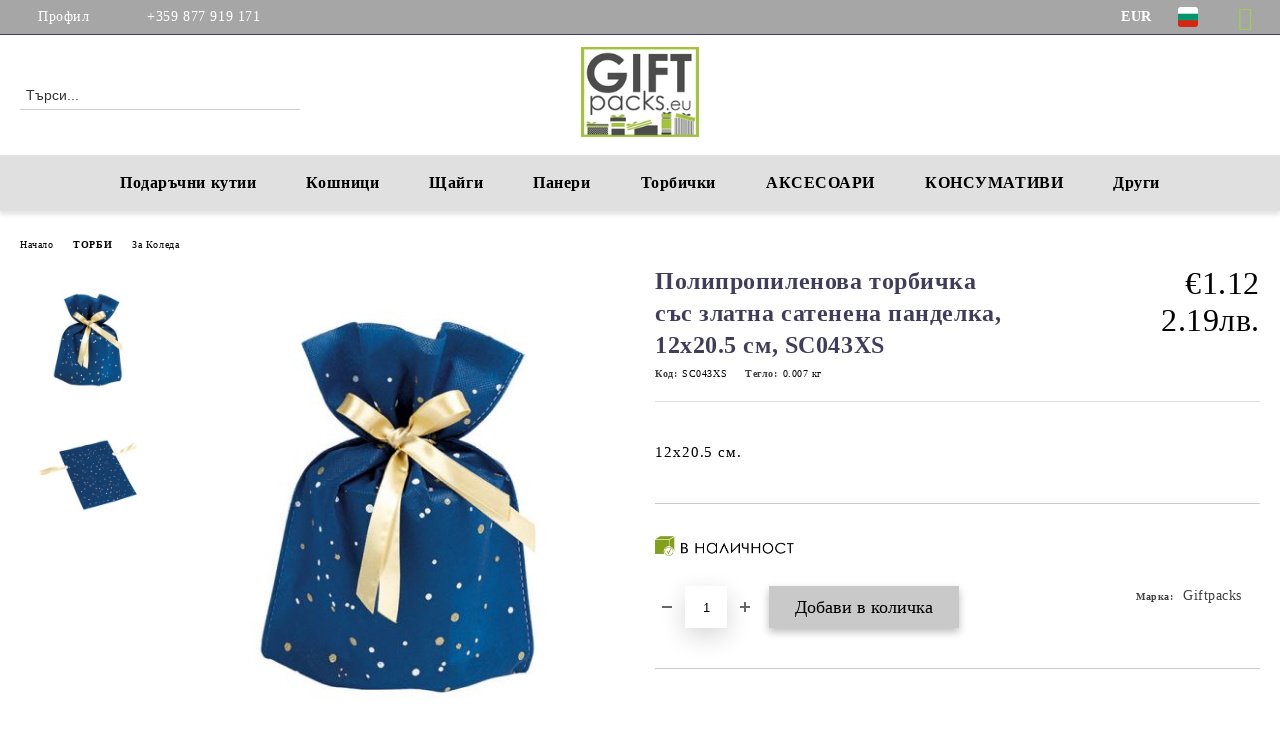

--- FILE ---
content_type: text/html; charset=utf-8
request_url: https://giftpacks.eu/product/3810/polipropilenova-torbichka-sas-zlatna-satenena-pandelka-12x20-5-sm-sc043xs.html
body_size: 18963
content:
<!DOCTYPE html>
<html lang="bg">
<head>
	<meta http-equiv="Content-Type" content="text/html; charset=utf-8" />
<meta http-equiv="Content-Script-Type" content="text/javascript" />
<meta http-equiv="Content-Style-Type" content="text/css" />
<meta name="description" content="Луксозни кутии за подаръци от магазин ♥ giftpacks ♥ Най-голямото разнообразие от панери, кутии, щайги ✴ Богат асортимент ✔ Доставка до 24 часа" />
<meta name="keywords" content="Панери, Кутии, Щайги, Кутии за подаръци, Картонени кутии, Дървени кутии, Коледни кутии, Подаръчни опаковки, Метални кошници, Подаръчни кошници" />
<meta name="twitter:card" content="summary" /><meta name="twitter:site" content="@server.seliton.com" /><meta name="twitter:title" content="Полипропиленова торбичка със златна сатенена панделка, 12x20.5 см, SC043XS - Панери | Кутии | Щайги | Кутии за подаръци | Картонени кутии | Дървени кутии | Коледни кутии - giftpacks.eu" /><meta name="twitter:description" content="Луксозни кутии за подаръци от магазин ♥ giftpacks ♥ Най-голямото разнообразие от панери, кутии, щайги ✴ Богат асортимент ✔ Доставка до 24 часа" /><meta name="twitter:image" content="http://giftpacks.eu/userfiles/productimages/product_3788.jpg" />
<link rel="icon" type="image/x-icon" href="/favicon.ico" />
<title>Полипропиленова торбичка със златна сатенена панделка, 12x20.5 см, SC043XS - Панери | Кутии | Щайги | Кутии за подаръци | Картонени кутии | Дървени кутии | Коледни кутии - giftpacks.eu</title>
<link rel="canonical" href="https://giftpacks.eu/product/3810/polipropilenova-torbichka-sas-zlatna-satenena-pandelka-12x20-5-sm-sc043xs.html" />

<link rel="stylesheet" type="text/css" href="/userfiles/css/css_116_124929.css" />
<script type="text/javascript" src="/userfiles/css/js_116_6466.js"></script>
<meta name="viewport" content="width=device-width, initial-scale=1" />
<link rel="alternate" type="application/rss+xml" title="Новини" href="/module.php?ModuleName=com.summercart.rss&amp;UILanguage=bg&amp;FeedType=News" />
<script type="text/javascript">
$(function(){
	$('.innerbox').colorbox({minWidth: 500, minHeight: 300, maxWidth: '90%', maxHeight: '96%'});
		var maxProducts = 7;
	var httpsDomain = 'https://giftpacks.eu/';
	var searchUrl = '/search.html';
	var seeMoreText = 'вижте още';
	
	SC.Util.initQuickSearch(httpsDomain, maxProducts, searchUrl, seeMoreText);
	});

SC.storeRoot = 'https://giftpacks.eu/';
SC.storeRootPath = '/';
SC.ML.PROVIDE_VALID_EMAIL = 'Трябва да предоставите валиден имейл адрес:';
SC.JSVersion = '';
</script>
<script type="text/javascript">
SC.Upsell = new function () {
	
	// Default settings
	let settings = {
		usePopup: true,
		languageCode: "bg",
		urlCart: "https://giftpacks.eu/cart.html"
	};

	this.setOptions = function (options)
	{
		settings = $.extend({}, settings, options);
	};
	
	this.init = function ()
	{
		console.log(settings);
		$('form[action] .js-button-add-to-cart').unbind('click').click(function (e) {
			if ($(this).parents('form:first').find('input[type="file"]').length > 0) {
				return;
			}
			
			const form = $(this).parents('form').get(0);
			if (!SC.Util.checkAddToCartOptions(form)) {
				e.preventDefault();
				return;
			}
			
			const elem = $(this).parents('form:first');
			elem.find('input[name="action"]:first').val('dmAddToCartAjaxAction');
			let postUrl = elem.attr('action');
			const postData = elem.serialize();
			elem.find('input[name="action"]:first').val('dmAddToCart');
			const productId = elem.find('input[name="ProductID"]:first').val();
			
			if (location.protocol !== 'https:') {
				// Fixes Chrome not sending session cookie on cross-scheme request
				postUrl = postUrl.replace('https://', 'http://');
			}
			
			$.ajax({
				type: 'POST',
				/* url: SC.storeRoot + settings.languageCode + '/cart.html', */
				url: SC.storeRoot + 'cart.html' + '?UILanguage=' + settings.languageCode,
				data: postData,
				dataType: 'json',
				xhrFields: {withCredentials: true},
				success: function (data) {
					const promisesArray = [];
					$(document).trigger('cart:add-to-cart', [promisesArray, postData, data]); /* Add to cart in product page */
					
					const sendProductParams = {
						id: $(form).find('input[name="ProductID"]').val(),
						quantity: $(form).find('input[name="Quantity"]').val(),
						productVariantId: $(form).find('input[name="ProductVariantID"]').val()
					};
					$(document).trigger('cart:add-to-cart-category', [promisesArray, sendProductParams, data]); /* Add to cart when in category listing */
					
					$.when.apply($, promisesArray).always(function() {
						SC.Upsell.handleResponse(data);
						
						if ($('#cart-page').length > 0) {
							SC.Cart.refreshCart();
							return;
						}
						
						if (SC.Upsell.hasError) {
							return;
						}
						
						$.get(SC.storeRoot + 'ajax/ajax_upsell_products.php?ProductID=' + sendProductParams.id + '&ProductVariantID=' + sendProductParams.productVariantId + '&UILanguage=' + settings.languageCode,
							function (data) {
								if (!data) {
									if (settings.usePopup) {
										location.href = settings.urlCart;
									}
									
									return;
								}
									
								if (settings.usePopup) {
									$.colorbox({
										width: '952px',
										maxWidth: '92%',
										className: 'cboxNoTitle c-popup-upsell',
										html: data,
									});
								} else {
									$('.js-mini-cart__upsell-popup').html(data);
								}
							},
							'html');
					});
				}
			});
			
			return false;
		});
	};
	
	this.handleResponse = function (data)
	{
		this.hasError = false;
		if (data['headerCart']) {
			$('.c-header__cart.js-header-cart').replaceWith(data['headerCart']);
			setTimeout(function(){$('.js-header-cart').trigger('click')}, 10);
		}
		if (data['headerCartMobile']) {
			$('.js-mobile-menu-item-cart').replaceWith(data['headerCartMobile']);
			setTimeout(function(){$('.js-mobile-menu-item-cart').trigger('click')}, 10);
		}
		if ((typeof(data['error']) != 'undefined') && data['error']) {
			alert(data['error']);
			this.hasError = true;
		}
		SC.Upsell.init();
	};
};

$(function () {
	if (SC.UpsellNotUsed) {
		return;
	}
	
	if (SC.UpsellDefaults !== undefined) {
		SC.Upsell.setOptions(SC.UpsellDefaults);
	}
	SC.Upsell.init();
});
</script><!-- Facebook Pixel Code -->
<script>
  !function(f,b,e,v,n,t,s)
  {if(f.fbq)return;n=f.fbq=function(){n.callMethod?
  n.callMethod.apply(n,arguments):n.queue.push(arguments)};
  if(!f._fbq)f._fbq=n;n.push=n;n.loaded=!0;n.version='2.0';
  n.queue=[];t=b.createElement(e);t.async=!0;
  t.src=v;s=b.getElementsByTagName(e)[0];
  s.parentNode.insertBefore(t,s)}(window, document,'script',
  'https://connect.facebook.net/en_US/fbevents.js');
  fbq('init', '1761688230849590');
  fbq('track', 'PageView');
</script>
<noscript>
  <img height="1" width="1" style="display:none" 
       src="https://www.facebook.com/tr?id=1761688230849590&ev=PageView&noscript=1"/>
</noscript>
<!-- End Facebook Pixel Code -->



		<script type="application/ld+json">
			{
				"@context": "https://schema.org",
				"@type": "BreadcrumbList",
				"itemListElement":
				[
					{
						"@type": "ListItem",
						"position": 1,
						"item":
						{
							"@id": "https://giftpacks.eu/",
							"name": "Начало"
						}
					},
					{
						"@type": "ListItem",
						"position": 2,
						"item":
						{
							"@id": "https://giftpacks.eu/category/246/torbi.html",
							"name": "ТОРБИ"
						}
					},
					{
						"@type": "ListItem",
						"position": 3,
						"item":
						{
							"@id": "https://giftpacks.eu/category/255/za-koleda.html",
							"name": "За Коледа"
						}
					},
					{
						"@type": "ListItem",
						"position": 4,
						"item":
						{
							"@id": "https://giftpacks.eu/product/3810/polipropilenova-torbichka-sas-zlatna-satenena-pandelka-12x20-5-sm-sc043xs.html",
							"name": "Полипропиленова торбичка със златна сатенена панделка, 12x20.5 см, SC043XS"
						}
					}
				]
			}
		</script>





<script type="text/javascript">
!function() {
	var scEOFacebook = new SCEvents('FB_E_T');
	scEOFacebook.sendCategoryIsEnabled = false;
	scEOFacebook.sendCategoryParams = [];
	
	scEOFacebook.sendBrandIsEnabled = false;
	scEOFacebook.sendBrandParams = [];
	
	scEOFacebook.sendProductIsEnabled = true;
	scEOFacebook.sendProductParams = {"id":3810,"parentId":0,"name":"Полипропиленова торбичка със златна сатенена панделка, 12x20.5 см, SC043XS","url":"https:\/\/giftpacks.eu\/product\/3810\/polipropilenova-torbichka-sas-zlatna-satenena-pandelka-12x20-5-sm-sc043xs.html","img":"https:\/\/giftpacks.eu\/userfiles\/productimages\/product_3788.jpg","currency":"EUR","price":"1.12","promo":"0","brand":{"id":128,"name":"Giftpacks"},"category":[{"id":255,"name":"За Коледа","parent":246,"breadcrumb":[{"id":246,"name":"ТОРБИ","parent":false},{"id":255,"name":"За Коледа","parent":246}]},{"id":253,"name":"От плат","parent":246,"breadcrumb":[{"id":246,"name":"ТОРБИ","parent":false},{"id":253,"name":"От плат","parent":246}]}],"inventory":{"variations":false,"stock":true}};
	scEOFacebook.sendProductsListingParams = {"3810":{"isEnabled":false,"params":{"id":3810,"name":"Полипропиленова торбичка със златна сатенена панделка, 12x20.5 см, SC043XS","url":"https:\/\/giftpacks.eu\/product\/3810\/polipropilenova-torbichka-sas-zlatna-satenena-pandelka-12x20-5-sm-sc043xs.html","img":"https:\/\/giftpacks.eu\/userfiles\/productimages\/product_3788.jpg","currency":"EUR","price":"1.12","promo":"0","brand":{"id":128,"name":"Giftpacks"},"category":[{"id":255,"name":"За Коледа","parent":246,"breadcrumb":[{"id":246,"name":"ТОРБИ","parent":false},{"id":255,"name":"За Коледа","parent":246}]},{"id":253,"name":"От плат","parent":246,"breadcrumb":[{"id":246,"name":"ТОРБИ","parent":false},{"id":253,"name":"От плат","parent":246}]}],"inventory":{"variations":false,"stock":true}}}};
	
	scEOFacebook.pageCode = "com.summercart.dynamic_page.product";
	
	scEOFacebook.visitHelpPageIsEnabled = false;
	
	scEOFacebook.cartProductIds = [];
	scEOFacebook.cartCustomerCurrency = 'EUR';
	scEOFacebook.cartSubTotal = '0.00';
	
	scEOFacebook.orderInfo = false;
	
	scEOFacebook.trackProductsOnCategoryPages = 1;
	
	scEOFacebook.eventCode = '0';
	scEOFacebook.eventId = '1768920878.6783-0';
	
	!function(f,b,e,v,n,t,s){if(f.fbq)return;n=f.fbq=function(){n.callMethod?
	n.callMethod.apply(n,arguments):n.queue.push(arguments)};if(!f._fbq)f._fbq=n;
	n.push=n;n.loaded=!0;n.version='2.0';n.queue=[];t=b.createElement(e);t.async=!0;
	t.src=v;s=b.getElementsByTagName(e)[0];s.parentNode.insertBefore(t,s)}(window,
	document,'script','//connect.facebook.net/en_US/fbevents.js');
	fbq('init', '1761688230849590', {});
	fbq('track', 'PageView', {}, {eventID: scEOFacebook.eventId});
	
	scEOFacebook.init();
	
	window.fq = fbq; /* work-around for spurious errors in Facebook Pixel Helper */
	$(document).on(scEOFacebook.getEventStr('tracking:view-product'), function(event, product) {
		const productId = product.parentId ? product.parentId : product.id;
		fq('track', 'ViewContent', {value: (parseFloat(product.promo) !== 0 ? product.promo : product.price), currency: product.currency, content_name: product.name, content_type: 'product', content_ids: productId}, {eventID: scEOFacebook.eventId});
	});
	$(document).on(scEOFacebook.getEventStr('tracking:view-category'), function(event, category, pageWrapper) {
		var breadcrumb = [];
		var productIds = [];
		for (i in category.breadcrumb) {
			breadcrumb.push(category.breadcrumb[i].name);
		}
		if (typeof pageWrapper == 'undefined')
			pageWrapper = 'body';
		
		$(pageWrapper).find('.js-has-data-productId').each(function() {
			productIds.push($(this).attr('data-productId'));
		});
		if (scEOFacebook.trackProductsOnCategoryPages) {
			fq('track', 'ViewContent', {content_name: category.name, content_category: breadcrumb.join(' > '), content_type: 'product', content_ids: productIds}, {eventID: scEOFacebook.eventId});
		}
	});
	$(document).on(scEOFacebook.getEventStr('tracking:infinite-scroll-loaded'), function(event, category, pageWrapper) {
		$(document).trigger(scEOFacebook.getEventStr('tracking:view-category'), [category, pageWrapper]);
	});
	$(document).on(scEOFacebook.getEventStr('tracking:view-brand'), function(event, brand) {
		fq('track', 'ViewContent', {content_name: brand.name}, {eventID: scEOFacebook.eventId});
	});
	$(document).on(scEOFacebook.getEventStr('tracking:register'), function(event, data) {
		fq('track', 'CompleteRegistration', {content_name: data.email});
	});
	$(document).on(scEOFacebook.getEventStr('tracking:search'), function(event, searchPhrase) {
		fq('track', 'Search', {search_string: searchPhrase});
	});
	$(document).on(scEOFacebook.getEventStr('tracking:add-to-wishlist'), function(event, product) {
		fq('track', 'AddToWishlist', {value: (parseFloat(product.promo) !== 0 ? product.promo : product.price), currency: product.currency, content_name: product.name, content_type: 'product', content_ids: product.id, content_category: getFacebookETCategoryBranch(product)});
	});
	$(document).on(scEOFacebook.getEventStr('tracking:add-to-cart'), function(event, promisesArray, product, productVariantId, quantity) {
		
		var eventSent = $.Deferred();
		promisesArray.push(eventSent.promise());
		
		/*
			Facebook does not support callback for when data is actually sent.
			fbevents.js uses 'new Image()' for payloads up to 2048 bytes, 'new XMLHttpRequest' for bigger. AddToCart is just one product and never goes over the limit
		*/
		var OriginalImage = window.Image;
		window.Image = function (width, height) {
			var img = new OriginalImage(width, height);
			img.onload = function () {
				eventSent.resolve(); // Inform that the facebook has received the data
			};
			return img;
		};
		
		const productId = product.parentId ? product.parentId : product.id;
		fq('track', 'AddToCart', {value: (parseFloat(product.promo) !== 0 ? product.promo : product.price), currency: product.currency, content_name: product.name, content_type: 'product', content_ids: productId, content_category: getFacebookETCategoryBranch(product)}, {eventID: scEOFacebook.eventId});
		
		window.Image = OriginalImage;
		
		setTimeout(function() {
			eventSent.resolve(); // 1 sec max wait time in case facebook hangs
		}, 1000);
	});
	
	function getFacebookETCategoryBranch(product)
	{
		if ((typeof(product.category) == 'undefined') || (product.category.length == 0)) {
			return '';
		}
		
		var category = product.category[0];
		var breadcrumb = [];
		for (i in category.breadcrumb) {
			breadcrumb.push(category.breadcrumb[i].name);
		}
		breadcrumb.push(category.name);
		return breadcrumb.join(' > ');
	}
}();
</script>
<!-- Global site tag (gtag.js) - Google Analytics -->
<script>
	window.gtag_loaded = true;
	window.dataLayer = window.dataLayer || [];
	function gtag(){dataLayer.push(arguments);}
	
			gtag('consent', 'default', {
			'ad_storage': 'granted',
			'ad_user_data': 'granted',
			'ad_personalization': 'granted',
			'analytics_storage': 'granted',
			'functionality_storage': 'granted',
			'personalization_storage': 'granted',
			'security_storage': 'granted'
		});
	</script>
<script async src="https://www.googletagmanager.com/gtag/js?id=G-6MY7Q28LNX"></script>
<script>
	gtag('js', new Date());
	gtag('config', 'G-6MY7Q28LNX', {'allow_enhanced_conversions':true});
</script>
<!-- /Global site tag (gtag.js) - Google Analytics -->
<script class="js-tracking-scripts" type="text/javascript">
</script>
<script type="module" >
	import { GoogleEcommerceGtag } from "/skins/orion/plugins/google_ecomerce_tracking_gtag/google_ecomerce_tracking_gtag.js?rev=0cfa903748b22c57db214c7229180c71ed34da8a";
	
	var googleEcommerce = new GoogleEcommerceGtag(
		{
			'tracking:add-to-cart' : 'onAddToCart',
			'tracking:remove-from-cart' : 'onRemoveFromCart',
			'tracking:add-to-wishlist' : 'onAddToWishList',
						'tracking:register' : 'onRegister',
									'tracking:search' : 'onSearch',
						'tracking:view-product' : 'onViewItem',
			'tracking:view-category' : 'onViewItemList',
			'tracking:view-promotion' : 'onViewPromotion'
		},
		{"sendCategoryIsEnabled":false,"sendBrandIsEnabled":false,"sendBrandParams":[],"sendProductIsEnabled":true,"sendProductParams":{"id":3810,"parentId":0,"name":"Полипропиленова торбичка със златна сатенена панделка, 12x20.5 см, SC043XS","url":"https:\/\/giftpacks.eu\/product\/3810\/polipropilenova-torbichka-sas-zlatna-satenena-pandelka-12x20-5-sm-sc043xs.html","img":"https:\/\/giftpacks.eu\/userfiles\/productimages\/product_3788.jpg","currency":"EUR","price":"1.12","promo":"0","brand":{"id":128,"name":"Giftpacks"},"category":[{"id":255,"name":"За Коледа","parent":246,"breadcrumb":[{"id":246,"name":"ТОРБИ","parent":false},{"id":255,"name":"За Коледа","parent":246}]},{"id":253,"name":"От плат","parent":246,"breadcrumb":[{"id":246,"name":"ТОРБИ","parent":false},{"id":253,"name":"От плат","parent":246}]}],"inventory":{"variations":false,"stock":true}},"sendProductsIsEnabled":false,"sendProductsListingParams":[{"isEnabled":false,"params":{"id":3810,"name":"Полипропиленова торбичка със златна сатенена панделка, 12x20.5 см, SC043XS","url":"https:\/\/giftpacks.eu\/product\/3810\/polipropilenova-torbichka-sas-zlatna-satenena-pandelka-12x20-5-sm-sc043xs.html","img":"https:\/\/giftpacks.eu\/userfiles\/productimages\/product_3788.jpg","currency":"EUR","price":"1.12","promo":"0","brand":{"id":128,"name":"Giftpacks"},"category":[{"id":255,"name":"За Коледа","parent":246,"breadcrumb":[{"id":246,"name":"ТОРБИ","parent":false},{"id":255,"name":"За Коледа","parent":246}]},{"id":253,"name":"От плат","parent":246,"breadcrumb":[{"id":246,"name":"ТОРБИ","parent":false},{"id":253,"name":"От плат","parent":246}]}],"inventory":{"variations":false,"stock":true}}}],"pageCode":"com.summercart.dynamic_page.product","visitHelpPageIsEnabled":false,"cartProductIds":[],"cartProducts":[],"cartCustomerCurrency":"","cartSubTotal":"","orderInfo":null,"customerEmail":"","sessionId":"","currency":"EUR"},
		false,
		'G-6MY7Q28LNX'
	);
	
	googleEcommerce.register();
</script>
</head>

<body class="lang-bg dynamic-page dynamic-page-product layout-241 layout-type-wide products-per-row-4 " >


<div class="c-body-container js-body-container">
	<div class="c-body-container__sub">
		
		<header class="container c-header js-header-container">
						<div class="c-header__topline">
				<div class="c-header__topline-inner">
					<div class="c-header__profile js-header-login-section">
						<div class="c-header__profile-toggle-icon">Профил</div>
																								
												<div class="c-header__profile-dd">
							<a href="https://giftpacks.eu/login.html" class="c-header__profile_link c-header__profile-login">Вход</a>
							<a href="https://giftpacks.eu/register.html" class="c-header__profile_link c-header__profile-register">Регистрация</a>
						</div>
												
						<div class="c-header__phone-wrapper c-header__contacet-row">
							<a href="tel:+359 877 919 171" class="c-header__phone-number">+359 877 919 171</a>
						</div>
					</div>
					
					<div class="c-header__lang-currency-social">
												<div class="c-header__currency js-header-currency">
							<span class="c-header__currency-label">Валута</span>
							<div class="c_header__currency-selected">
								<span class="c-header__currency-code-wrapper"><span class="c_header__currency-selected-code">EUR</span></span>
							</div>
							<input type="hidden" name="CurrencyID" class="CurrencyID" id="js-selected-currencyid" value="2" />
							<ul id="currency-list" class="c-header__currency-list">
																<li class="c-header__currency-selector js-currency-selector " id="currencyId_6">BGN</li>
																<li class="c-header__currency-selector js-currency-selector selected" id="currencyId_2">EUR</li>
																<li class="c-header__currency-selector js-currency-selector " id="currencyId_26">RON</li>
															</ul>
						</div>
												
												<div class="c-header__language js-header-language">
							<span class="c-header__language-label">Език</span>
							<div class="language-container">
																								<div class="c_header__language-selected">
									<span class="c-header__language-code-wrapper language-has-selection"><img src="/userfiles/languages/image_2516d3fa09d3a75449be20f4ae16e071.jpg" width="30" height="30" alt="BG" /> <span class="c-header__language-code">BG</span></span>
								</div>
																
																<ul class="c-header__language-list">
																											<li class="c-header__language-dropdown">
									<a class="c-header__language-dropdown-link" href="http://giftpacks.eu/en/product/3810/bag-non-woven-polypropylene-blue-gold-white-gold-satin-ribbon-12x20-5cm-sc043xs.html">
										<img class="c-header__language-dropdown-image" src="/userfiles/languages/image_8f0cd5cdf3ccb3f87586247f581093ba.jpg" width="30" height="30" alt="EN"  />
										<span class="c-header__language-code">EN</span>
									</a>
									</li>
																		<li class="c-header__language-dropdown selected">
									<a class="c-header__language-dropdown-link" href="http://giftpacks.eu/product/3810/polipropilenova-torbichka-sas-zlatna-satenena-pandelka-12x20-5-sm-sc043xs.html">
										<img class="c-header__language-dropdown-image" src="/userfiles/languages/image_2516d3fa09d3a75449be20f4ae16e071.jpg" width="30" height="30" alt="BG"  />
										<span class="c-header__language-code">BG</span>
									</a>
									</li>
																		<li class="c-header__language-dropdown">
									<a class="c-header__language-dropdown-link" href="http://giftpacks.ro/product/3810/sacosa-din-polipropilena-cu-panglica-din-satin-auriu-12x20-5cm-sc043xs.html">
										<img class="c-header__language-dropdown-image" src="/userfiles/languages/image_9c17b9942a2ceaf140e395c00bf07720.jpg" width="30" height="30" alt="RO"  />
										<span class="c-header__language-code">RO</span>
									</a>
									</li>
																	</ul>
															</div>
						</div>
												
						<div class="c-header__social-networks">
														<a class="c-header__social-icons social-network__fb" href="https://www.facebook.com/profile.php?id=100085664990680" target="_blank" title="Facebook"></a>
																																																							</div>
					</div>
				</div>
			</div>
			
			<div class="c-header__standard">
				<div class="c-header__search js-header-search">
					<div class="c-header__search-advanced"><a class="c-header__search-advanced-link" href="/search.html?action=dmAdvancedSearch">Разширено търсене</a></div>
					<form action="/search.html" class="c-header_search_form js-header-search-form">
						<input type="text" class="c-header__search_input js-header-search-input" id="sbox" name="phrase" value="" placeholder="Търси..." />
						<span class="c-header__search-button"><input type="submit" value="Търси" class="c-header__search-button-submit" /></span>
					</form>
				</div>
				
				<h2 class="c-header__logo c-header__logo--is-image">
				<a class="c-header__logo-link" href="/">
					<img class="c-header__logo-image" src="/userfiles/logo/1logo.jpg" alt="Дъ Баскет ООД" width="150" height="115" />									</a>
								</h2>
				
				<div class="c-header__info">
										
										<div class="c-header__cart js-header-cart js-header-mini-cart-wrapper">
												<div class="c-header__cart-wrapper">
							<div class="c-header__cart--empty-icon"></div>
						</div>
												
											</div>
									</div>
			</div>
			
			<div class="c-header__mobile">
				<ul class="c-header__mobile-menu">
					<li class="c-header__mobile-menu-item mobile-menu-item-nav js-mobile-menu-toggle-nav">
						<span class="c-header__mobile-menu-icon"></span>
					</li>
					<li class="c-header__mobile-menu-item mobile-menu-item-search">
						<svg xmlns="http://www.w3.org/2000/svg" width="24.811" height="24.811" viewBox="0 0 21.811 21.811">
							<g id="search-outline" transform="translate(-63.25 -63.25)">
								<path id="Path_113" data-name="Path 113" d="M72.182,64a8.182,8.182,0,1,0,8.182,8.182A8.182,8.182,0,0,0,72.182,64Z" fill="none" stroke="#000" stroke-miterlimit="10" stroke-width="1.5"/>
								<path id="Path_114" data-name="Path 114" d="M338.29,338.29,344,344" transform="translate(-260.004 -260.004)" fill="none" stroke="#000" stroke-linecap="round" stroke-miterlimit="10" stroke-width="1.5"/>
							</g>
						</svg>
						<div class="c-header__search c-header__search--mobile">
							<form action="/search.html" class="c-header_search_form js-header-search-form">
								<input type="text" class="c-header__search_input c-header__search_input--mobile js-header-search-input" id="js-search-phrase" name="phrase" value="" placeholder="Търси..." />
								<span class="c-header__search-button"><input type="submit" value="Търси" class="c-header__search-button-submit" /></span>
							</form>
						</div>
					</li>
					<li class="c-header__standard-logo-section">
						<h2 class="c-header__logo c-header__logo--is-image">
						<a href="/" alt="Лого">
							<img class="c-header__logo-image" src="/userfiles/logo/1logo.jpg" alt="Дъ Баскет ООД" width="150" height="115" />													</a>
						</h2>
					</li>
					<li class="c-header__mobile-menu-item is-mobile-cart">
												
																		<div id="mobile-cart" class="mobile-menu-item-cart js-mobile-menu-item-cart">
							<svg xmlns="http://www.w3.org/2000/svg" width="31" height="30" viewBox="0 0 31 30">
								<g id="cart-41" transform="translate(1.5 0.5)">
									<circle id="Ellipse_37" data-name="Ellipse 37" cx="1.847" cy="1.847" r="1.847" transform="translate(9.451 24.148)" fill="#000812"/>
									<path id="Ellipse_37_-_Outline" data-name="Ellipse 37 - Outline" d="M1.847-.5A2.347,2.347,0,1,1-.5,1.847,2.35,2.35,0,0,1,1.847-.5Zm0,3.695A1.347,1.347,0,1,0,.5,1.847,1.349,1.349,0,0,0,1.847,3.195Z" transform="translate(9.451 24.148)"/>
									<circle id="Ellipse_38" data-name="Ellipse 38" cx="1.847" cy="1.847" r="1.847" transform="translate(20.166 24.148)" fill="#000812"/>
									<path id="Ellipse_38_-_Outline" data-name="Ellipse 38 - Outline" d="M1.847-.5A2.347,2.347,0,1,1-.5,1.847,2.35,2.35,0,0,1,1.847-.5Zm0,3.695A1.347,1.347,0,1,0,.5,1.847,1.349,1.349,0,0,0,1.847,3.195Z" transform="translate(20.166 24.148)"/>
									<path id="Path_88" data-name="Path 88" d="M22.352,21.855H10.732a3.527,3.527,0,0,1-3.357-3.112L4.066,2.843H.709a1,1,0,0,1,0-2h4.17a1,1,0,0,1,.979.8l.877,4.215H26.709a1,1,0,0,1,.986,1.167L25.714,18.714l0,.02A3.529,3.529,0,0,1,22.352,21.855Zm-15.2-14L9.334,18.344l0,.016c.138.723.577,1.5,1.394,1.5h11.62c.814,0,1.253-.766,1.393-1.486L25.525,7.854Z" transform="translate(0 0)"/>
									<rect id="Rectangle_179" data-name="Rectangle 179" width="31" height="30" transform="translate(-1.5 -0.5)" fill="none"/>
								</g>
							</svg>
						</div>
												
																	</li>
				</ul>
			</div>
			<div class="c-mobile-holder"></div>
		</header><!-- header container -->
<main>
<div class="o-column c-layout-top o-layout--horizontal c-layout-top__sticky sticky js-layout-top">
	<div class="c-layout-wrapper c-layout-top__sticky-wrapper">
		<div class="o-box c-box-main-menu js-main-menu-box">
	<div class="c-mobile__close js-mobile-close-menu"></div>
	<div class="c-mobile__phone js-mobile-phone-content"></div>
	<div class="c-mobile__nav">
		<div class="c-mobile__nav-item is-menu js-mobile-toggle-menu is-active"><span>Меню</span></div>
		<div class="c-mobile__nav-item is-profile js-mobile-toggle-profile"><span>Профил</span></div>
		<div class="c-mobile__nav-item is-int js-mobile-toggle-int"><i class="js-mobile-current-flag"></i><span>Език</span></div>
	</div>
	
	<div class="o-box-content c-box-main-menu__content">
		<ul class="c-box-main-menu__list">
						<li class="menu-item-mega-menu c-box-main-menu__item js-box-main-menu__item has-submenus">
				<a href="/category/235/podarachni-kutii.html" title="Подаръчни кутии" class="c-box-main-menu__item-link">
										Подаръчни кутии
					<span class="c-box-main-menu__mobile-control js-mobile-control"><span>+</span></span>
				</a>
									<ul class="c-mega-menu__rows-list js-mega-menu-list">
		<li class="c-mega-menu__row js-mega-menu__row">
					<div class="c-mega-menu__title-box c-mega-menu__titile-width-25% js-mega-menu-title-box" style="width:25%;"></div>
			<div class="c-mega-menu__content-box c-mega-menu__content-width-25% js-mega-menu-content-box" style="width:25%;"><div id="box-megabox-0-1-17" class="c-box c-box--megabox-0-1-17 c-box-html ">
		<div class="c-box-html__box-content s-html-editor"><p><a href="https://giftpacks.eu/category/236/darveni-kutii.html"><img alt="" src="/userfiles/editor/image/_1_woodboxes%5B1%5D.jpg" style="width: 500px; height: 230px;" /></a></p>
</div>
</div>
</div>
					<div class="c-mega-menu__title-box c-mega-menu__titile-width-25% js-mega-menu-title-box" style="width:25%;"></div>
			<div class="c-mega-menu__content-box c-mega-menu__content-width-25% js-mega-menu-content-box" style="width:25%;"><div id="box-megabox-0-2-17" class="c-box c-box--megabox-0-2-17 c-box-html ">
		<div class="c-box-html__box-content s-html-editor"><p><a href="https://giftpacks.eu/category/237/kartoneni-kutii.html"><img alt="" src="/userfiles/editor/image/_2_cardboardboxes.jpg" style="width: 500px; height: 230px;" /></a></p>
</div>
</div>
</div>
					<div class="c-mega-menu__title-box c-mega-menu__titile-width-25% js-mega-menu-title-box" style="width:25%;"></div>
			<div class="c-mega-menu__content-box c-mega-menu__content-width-25% js-mega-menu-content-box" style="width:25%;"><div id="box-megabox-0-3-17" class="c-box c-box--megabox-0-3-17 c-box-html ">
		<div class="c-box-html__box-content s-html-editor"><p><a href="https://giftpacks.eu/category/238/koledni-kutii.html"><img alt="" src="/userfiles/editor/image/_3_christmas_boxes.jpg" style="width: 500px; height: 230px;" /></a></p>
</div>
</div>
</div>
					<div class="c-mega-menu__title-box c-mega-menu__titile-width-25% js-mega-menu-title-box" style="width:25%;"></div>
			<div class="c-mega-menu__content-box c-mega-menu__content-width-25% js-mega-menu-content-box" style="width:25%;"><div id="box-megabox-0-4-17" class="c-box c-box--megabox-0-4-17 c-box-html ">
		<div class="c-box-html__box-content s-html-editor"><p><a href="https://giftpacks.eu/category/256/kutii-za-bonboni.html"><img alt="" src="/userfiles/editor/image/Boxes_4.jpg" style="width: 500px; height: 241px;" /></a></p>
</div>
</div>
</div>
			</li>
	</ul>

							</li>
						<li class="menu-item-mega-menu c-box-main-menu__item js-box-main-menu__item has-submenus">
				<a href="/category/239/koshnitsi.html" title="Кошници" class="c-box-main-menu__item-link">
										Кошници
					<span class="c-box-main-menu__mobile-control js-mobile-control"><span>+</span></span>
				</a>
									<ul class="c-mega-menu__rows-list js-mega-menu-list">
		<li class="c-mega-menu__row js-mega-menu__row">
					<div class="c-mega-menu__title-box c-mega-menu__titile-width-33.3% js-mega-menu-title-box" style="width:33.3%;"></div>
			<div class="c-mega-menu__content-box c-mega-menu__content-width-33.3% js-mega-menu-content-box" style="width:33.3%;"><div id="box-megabox-0-1-18" class="c-box c-box--megabox-0-1-18 c-box-html ">
		<div class="c-box-html__box-content s-html-editor"><p><a href="https://giftpacks.eu/category/241/pleteni-koshnitsi.html"><img alt="" src="/userfiles/editor/image/_4_woodbaskets.jpg" style="width: 513px; height: 233px;" /></a></p>
</div>
</div>
</div>
					<div class="c-mega-menu__title-box c-mega-menu__titile-width-33.4% js-mega-menu-title-box" style="width:33.4%;"></div>
			<div class="c-mega-menu__content-box c-mega-menu__content-width-33.4% js-mega-menu-content-box" style="width:33.4%;"><div id="box-megabox-0-2-18" class="c-box c-box--megabox-0-2-18 c-box-html ">
		<div class="c-box-html__box-content s-html-editor"><p><a href="https://giftpacks.eu/category/243/metalni-koshnitsi.html"><img alt="" src="/userfiles/editor/image/_5_metalbaskets.jpg" style="width: 512px; height: 237px;" /></a></p>
</div>
</div>
</div>
					<div class="c-mega-menu__title-box c-mega-menu__titile-width-33.3% js-mega-menu-title-box" style="width:33.3%;"></div>
			<div class="c-mega-menu__content-box c-mega-menu__content-width-33.3% js-mega-menu-content-box" style="width:33.3%;"><div id="box-megabox-0-3-18" class="c-box c-box--megabox-0-3-18 c-box-html ">
		<div class="c-box-html__box-content s-html-editor"><p><a href="https://giftpacks.eu/category/242/christmas-baskets.html"><img alt="" src="/userfiles/editor/image/_6_christmasbaskets.jpg" style="width: 511px; height: 233px;" /></a></p>
</div>
</div>
</div>
			</li>
	</ul>

							</li>
						<li class="menu-item-mega-menu c-box-main-menu__item js-box-main-menu__item has-submenus">
				<a href="#" title="Щайги" class="c-box-main-menu__item-link">
										Щайги
					<span class="c-box-main-menu__mobile-control js-mobile-control"><span>+</span></span>
				</a>
									<ul class="c-mega-menu__rows-list js-mega-menu-list">
		<li class="c-mega-menu__row js-mega-menu__row">
					<div class="c-mega-menu__title-box c-mega-menu__titile-width-100% js-mega-menu-title-box" style="width:100%;"></div>
			<div class="c-mega-menu__content-box c-mega-menu__content-width-100% js-mega-menu-content-box" style="width:100%;"><div id="box-megabox-0-1-20" class="c-box c-box--megabox-0-1-20 c-box-html ">
		<div class="c-box-html__box-content s-html-editor"><p><a href="https://giftpacks.eu/category/244/shtaygi.html"><img alt="" src="/userfiles/editor/image/7_crates3.jpg" style="width: 1569px; height: 237px;" /></a></p>
</div>
</div>
</div>
			</li>
	</ul>

							</li>
						<li class="menu-item-mega-menu c-box-main-menu__item js-box-main-menu__item has-submenus">
				<a href="/category/245/paneri.html" title="Панери" class="c-box-main-menu__item-link">
										Панери
					<span class="c-box-main-menu__mobile-control js-mobile-control"><span>+</span></span>
				</a>
									<ul class="c-mega-menu__rows-list js-mega-menu-list">
		<li class="c-mega-menu__row js-mega-menu__row">
					<div class="c-mega-menu__title-box c-mega-menu__titile-width-33.3% js-mega-menu-title-box" style="width:33.3%;"></div>
			<div class="c-mega-menu__content-box c-mega-menu__content-width-33.3% js-mega-menu-content-box" style="width:33.3%;"><div id="box-megabox-0-1-21" class="c-box c-box--megabox-0-1-21 c-box-html ">
		<div class="c-box-html__box-content s-html-editor"><p><a href="https://giftpacks.eu/category/250/darveni-paneri.html"><img alt="" src="/userfiles/editor/image/8_trays.jpg" style="width: 485px; height: 237px;" /></a></p>
</div>
</div>
</div>
					<div class="c-mega-menu__title-box c-mega-menu__titile-width-33.4% js-mega-menu-title-box" style="width:33.4%;"></div>
			<div class="c-mega-menu__content-box c-mega-menu__content-width-33.4% js-mega-menu-content-box" style="width:33.4%;"><div id="box-megabox-0-2-21" class="c-box c-box--megabox-0-2-21 c-box-html ">
		<div class="c-box-html__box-content s-html-editor"><p><a href="https://giftpacks.eu/category/251/kartoneni-paneri.html"><img alt="" src="/userfiles/editor/image/9_trays_cardboard.jpg" style="width: 485px; height: 221px;" /></a></p>
</div>
</div>
</div>
					<div class="c-mega-menu__title-box c-mega-menu__titile-width-33.3% js-mega-menu-title-box" style="width:33.3%;"></div>
			<div class="c-mega-menu__content-box c-mega-menu__content-width-33.3% js-mega-menu-content-box" style="width:33.3%;"><div id="box-megabox-0-3-21" class="c-box c-box--megabox-0-3-21 c-box-html ">
		<div class="c-box-html__box-content s-html-editor"><p><a href="https://giftpacks.eu/category/252/koledni-paneri.html"><img alt="" src="/userfiles/editor/image/10_trays_cristmas.jpg" style="width: 483px; height: 221px;" /></a></p>
</div>
</div>
</div>
			</li>
	</ul>

							</li>
						<li class="menu-item-mega-menu c-box-main-menu__item js-box-main-menu__item has-submenus">
				<a href="/category/246/torbi.html" title="Торбички" class="c-box-main-menu__item-link">
										Торбички
					<span class="c-box-main-menu__mobile-control js-mobile-control"><span>+</span></span>
				</a>
									<ul class="c-mega-menu__rows-list js-mega-menu-list">
		<li class="c-mega-menu__row js-mega-menu__row">
					<div class="c-mega-menu__title-box c-mega-menu__titile-width-33.3% js-mega-menu-title-box" style="width:33.3%;"></div>
			<div class="c-mega-menu__content-box c-mega-menu__content-width-33.3% js-mega-menu-content-box" style="width:33.3%;"><div id="box-megabox-0-1-19" class="c-box c-box--megabox-0-1-19 c-box-html ">
		<div class="c-box-html__box-content s-html-editor"><p><a href="https://giftpacks.eu/category/253/ot-plat.html"><img alt="" src="/userfiles/editor/image/11_textile_bags.jpg" style="width: 485px; height: 221px;" /></a></p>
</div>
</div>
</div>
					<div class="c-mega-menu__title-box c-mega-menu__titile-width-33.4% js-mega-menu-title-box" style="width:33.4%;"></div>
			<div class="c-mega-menu__content-box c-mega-menu__content-width-33.4% js-mega-menu-content-box" style="width:33.4%;"><div id="box-megabox-0-2-19" class="c-box c-box--megabox-0-2-19 c-box-html ">
		<div class="c-box-html__box-content s-html-editor"><p><a href="https://giftpacks.eu/category/254/ot-hartia.html"><img alt="" src="/userfiles/editor/image/12_paperbags.jpg" style="width: 486px; height: 221px;" /></a></p>
</div>
</div>
</div>
					<div class="c-mega-menu__title-box c-mega-menu__titile-width-33.3% js-mega-menu-title-box" style="width:33.3%;"></div>
			<div class="c-mega-menu__content-box c-mega-menu__content-width-33.3% js-mega-menu-content-box" style="width:33.3%;"><div id="box-megabox-0-3-19" class="c-box c-box--megabox-0-3-19 c-box-html ">
		<div class="c-box-html__box-content s-html-editor"><p><a href="https://giftpacks.eu/category/255/za-koleda.html"><img alt="" src="/userfiles/editor/image/13_christmasbags.jpg" style="width: 484px; height: 237px;" /></a></p>
</div>
</div>
</div>
			</li>
	</ul>

							</li>
						<li class="menu-item-mega-menu c-box-main-menu__item js-box-main-menu__item has-submenus">
				<a href="#" title="АКСЕСОАРИ" class="c-box-main-menu__item-link">
										АКСЕСОАРИ
					<span class="c-box-main-menu__mobile-control js-mobile-control"><span>+</span></span>
				</a>
									<ul class="c-mega-menu__rows-list js-mega-menu-list">
		<li class="c-mega-menu__row js-mega-menu__row">
					<div class="c-mega-menu__title-box c-mega-menu__titile-width-100% js-mega-menu-title-box" style="width:100%;"></div>
			<div class="c-mega-menu__content-box c-mega-menu__content-width-100% js-mega-menu-content-box" style="width:100%;"><div id="box-megabox-0-1-23" class="c-box c-box--megabox-0-1-23 c-box-html ">
		<div class="c-box-html__box-content s-html-editor"><p><a href="https://giftpacks.eu/category/247/aksesoari.html"><img alt="" src="/userfiles/editor/image/14_accessories.jpg" style="width: 1569px; height: 236px;" /></a></p>
</div>
</div>
</div>
			</li>
	</ul>

							</li>
						<li class="menu-item-mega-menu c-box-main-menu__item js-box-main-menu__item has-submenus">
				<a href="#" title="КОНСУМАТИВИ" class="c-box-main-menu__item-link">
										КОНСУМАТИВИ
					<span class="c-box-main-menu__mobile-control js-mobile-control"><span>+</span></span>
				</a>
									<ul class="c-mega-menu__rows-list js-mega-menu-list">
		<li class="c-mega-menu__row js-mega-menu__row">
					<div class="c-mega-menu__title-box c-mega-menu__titile-width-100% js-mega-menu-title-box" style="width:100%;"></div>
			<div class="c-mega-menu__content-box c-mega-menu__content-width-100% js-mega-menu-content-box" style="width:100%;"><div id="box-megabox-0-1-24" class="c-box c-box--megabox-0-1-24 c-box-html ">
		<div class="c-box-html__box-content s-html-editor"><p><a href="https://giftpacks.eu/category/248/konsumativi.html"><img alt="" src="/userfiles/editor/image/15_consumables.jpg" style="width: 1491px; height: 237px;" /></a></p>
</div>
</div>
</div>
			</li>
	</ul>

							</li>
						<li class="menu-item-mega-menu c-box-main-menu__item js-box-main-menu__item has-submenus">
				<a href="#" title="Други" class="c-box-main-menu__item-link">
										Други
					<span class="c-box-main-menu__mobile-control js-mobile-control"><span>+</span></span>
				</a>
									<ul class="c-mega-menu__rows-list js-mega-menu-list">
		<li class="c-mega-menu__row js-mega-menu__row">
					<div class="c-mega-menu__title-box c-mega-menu__titile-width-100% js-mega-menu-title-box" style="width:100%;"></div>
			<div class="c-mega-menu__content-box c-mega-menu__content-width-100% js-mega-menu-content-box" style="width:100%;"><div id="box-megabox-0-1-26" class="c-box c-box--megabox-0-1-26 c-box-html ">
		<div class="c-box-html__box-content s-html-editor"><p><a href="https://giftpacks.eu/category/249/drugi.html"><img alt="" src="/userfiles/editor/image/16_more.jpg" style="width: 1487px; height: 237px;" /></a></p>
</div>
</div>
</div>
			</li>
	</ul>

							</li>
					</ul>
	</div>
	
	<div class="c-mobile__profile-content js-mobile-profile-content" style="display: none;"></div>
	
	<div class="c-mobile__int-content js-mobile-int-content" style="display: none;"></div>

</div>

<script type="text/javascript">
	$(function(){
		if ($(window).width() <= 1110) {
			$('.js-mobile-menu-toggle-nav').click(function(){
				$('.js-main-menu-box').addClass('is-active');
			});

			$('.js-mobile-toggle-menu').click(function(){
				$(this).addClass('is-active');
				$('.c-box-main-menu__content').show();

				$('.js-mobile-toggle-profile').removeClass('is-active');
				$('.js-mobile-profile-content').hide();
				$('.js-mobile-toggle-int').removeClass('is-active');
				$('.js-mobile-int-content').hide();
			});
			$('.js-mobile-toggle-profile').click(function(){
				$(this).addClass('is-active');
				$('.js-mobile-profile-content').show();

				$('.js-mobile-toggle-menu').removeClass('is-active');
				$('.c-box-main-menu__content').hide();
				$('.js-mobile-toggle-int').removeClass('is-active');
				$('.js-mobile-int-content').hide();
			});
			$('.js-mobile-toggle-int').click(function(){
				$(this).addClass('is-active');
				$('.js-mobile-int-content').show();

				$('.js-mobile-toggle-profile').removeClass('is-active');
				$('.js-mobile-profile-content').hide();
				$('.js-mobile-toggle-menu').removeClass('is-active');
				$('.c-box-main-menu__content').hide();
			});

			$('.js-mobile-close-menu').click(function(){
				$('.js-main-menu-box').removeClass('is-active');
				$('.js-mobile-menu-item-nav').toggleClass('is-active');
			});
			var currentFlag = $('.c_header__language-selected .c-header__language-code-wrapper').html();
			$('.js-mobile-current-flag').append(currentFlag);

			if ($('.js-header-language').length == 0 && $('.js-header-currency').length == 0) {
				$('.js-mobile-toggle-int').hide();
			}
		}
	});
</script>
	</div>
</div>

<div class="c-layout-main js-layout-main">
		<div id="c-layout-main__column-left" class="o-layout--vertical c-layout-main--wide">
		<div class="c-layout-wrapper">
			
			<div id="product-page" class="c-page-product"
	 xmlns:product="http://search.yahoo.com/searchmonkey/product/"
	 xmlns:rdfs="http://www.w3.org/2000/01/rdf-schema#"
	 xmlns:media="http://search.yahoo.com/searchmonkey/media/"
	 xmlns:review="http://purl.org/stuff/rev#"
	 xmlns:use="http://search.yahoo.com/searchmonkey-datatype/use/"
	 xmlns:currency="http://search.yahoo.com/searchmonkey-datatype/currency/"
	 itemscope itemtype="http://schema.org/Product">
	
	<div class="c-breadcrumb c-breadcrumb__list">
		<span class="c-breadcrumb__item"><a href="/" class="c-breadcrumb__item-link">Начало</a> </span>
				<span class="c-breadcrumb__separator"></span>
		<span class="c-breadcrumb__item"><a href="/category/246/torbi.html" class="c-breadcrumb__item-link">ТОРБИ</a></span>
				<span class="c-breadcrumb__separator"></span>
		<span class="c-breadcrumb__item"><a href="/category/255/za-koleda.html" class="c-breadcrumb__item-link">За Коледа</a></span>
				<span class="c-breadcrumb__item--last">Полипропиленова торбичка със златна сатенена панделка, 12x20.5 см, SC043XS</span>
	</div>
	
	<div class="o-page-content">
		<div class="c-dynamic-area c-dynamic-area__top"></div>
		
		<div class="c-product__top-area">
				<!-- Description Price Block -->
			<div class="product-page-description-price-block">
				<div class="c-product-page__product-name-and-price">
					<h1 class="c-product-page__product-name fn js-product-name-holder" property="rdfs:label" itemprop="name">
						Полипропиленова торбичка със златна сатенена панделка, 12x20.5 см, SC043XS
					</h1>
											<div id="ProductPricesHolder" class="c-product-page__product-price-wrapper js-product-prices-holder">
														<div class="c-product-page__product-price-section u-dual-price__product-page is-price-with-tax">
			
	
		<!-- Show prices with taxes applied. -->
			
						
		<!-- The product has no price modifiers. It may have wholesale price. -->
				<!-- No wholesale price. The list price is the final one. No discounts. -->
		<div class="c-price-exclude-taxes product-price u-price__base__wrapper u-dual-price__big-price" itemprop="offers" itemscope itemtype="http://schema.org/Offer">
			<span class="c-price-exclude-taxes__no-wholesale-price-list-label what-price u-price__base__label">Цена:</span>
			<span class="c-price-exclude-taxes__no-wholesale-price-list-price taxed-price-value u-price__base__value">
				€1.12
								<span class="c-price-exclude-taxes__no-wholesale-price-list-price taxed-price-value u-product-page__price-dual-currency">2.19лв.</span>
							</span>
			<span class="c-price-exclude-taxes__no-wholesale-price-list-price-digits price" style="display:none;" itemprop="price">1.12</span>
			<span class="c-price-exclude-taxes__no-wholesale-price-currency currency" style="display:none;" itemprop="priceCurrency">EUR</span>
			<link itemprop="url" href="/product/3810/polipropilenova-torbichka-sas-zlatna-satenena-pandelka-12x20-5-sm-sc043xs.html" />
			<meta itemprop="availability" content="https://schema.org/InStock" />
			
		</div>
				
				
			
		
		
		



	
	</div>													</div>
									</div>
				
				<ul class="c-product-page__product-features">
										
					
										<li class="c-product-page__product-code-wrapper">
						<div class="c-product-page__product-code-label">Код:</div>
						<div id="ProductCode" class="c-product-page__product-code sku js-product-page__product-code u-ellipsis" property="product:identifier" datatype="use:sku" itemprop="sku">SC043XS</div>
					</li>
															<li class="c-product-page__product-weight-wrapper">
						<div class="c-product-page__product-weight-label">Тегло:</div>
						<div class="c-product-page__weight" itemprop="weight">
							<span id="ProductWeight" class="c-product-page__weight-value js-product-page__product-weight" property="product:weight">0.007</span>
							<span class="c-product-page__weight-unit">кг</span>
						</div>
					</li>
									</ul>
				
								
				<div class="c-product-page__product-details">
					<div class="c-product-page__product-description-wrapper">
												<div class="c-product-page__product-description s-html-editor description" property="rdfs:comment" itemprop="description"><p>12x20.5 см.</p></div>
																								
											</div>
					
					<!-- Cart form -->
					<form action="https://giftpacks.eu/cart.html" method="post" id="cart_form" class="c-product-page__cart-form item " >
						<div class="product-page__price-and-options">
													</div>
					
												
						<div class="c-product-page__buy-buttons">
							<div class="c-product-page__availability-label availability s-html-editor js-availability-label" style="display: block">
								<p><img alt="" src="/userfiles/editor/image/bg_lil.jpg" style="width: 139px; height: 20px;" /></p>

							</div>
							
														<div class="c-product-page__add-to-wishlist-button">
								
							</div>
														
																																			
							<div class="c-product-page__buy-buttons-wrapper">
								<!--// measure unit plugin inject //-->
																
								<div class="quantity availability add-to-cart js-button-add-to-cart-wrapper js-product-page__add-to-cart" >
									<span class="value-title" title="in_stock"></span>									<!--// measure unit plugin inject //-->
																		
																		<span class="c-product-page__quantity-minus js-quantity-minus">-</span>
																		<input aria-label="Брой" type="text" class="c-product-page__quantity-input js-quantity-input" name="Quantity" value="1" size="1" />
																		<span class="c-product-page__quantity-plus js-quantity-plus">+</span>
																		
									<!--// measure unit plugin inject //-->
																		
									<div class="c-button__add-to-cart-wrapper js-button-add-to-cart o-button-add-to-cart u-designer-button">
										<input type="submit" class="c-button c-button__add-to-cart js-button-add-to-cart o-button-add-to-cart-submit u-designer-button-submit" value="Добави в количка" />
										<span class="c-button__add-to-cart-icon o-button-add-to-cart-icon"></span>
									</div>
								</div>
								
																<div class="c-product-page__product-brand-wrapper" itemprop="brand" itemscope itemtype="http://schema.org/Organization">
																		<span class="brand-name-wrapper">
										<span class="c-product-page__product-brand-label">Марка:</span>
										<a class="c-product-page__product-brand-link" rel="product:brand" typeof="vcard:VCard commerce:Business" property="vcard:url" href="/brand/128/giftpacks.html" itemprop="url"><span class="brand" property="vcard:organization-name" itemprop="name">Giftpacks</span></a>
									</span>
																		
																		
																	</div>
															</div>
						</div>
						
						<input type="hidden" name="action" value="dmAddToCart" />
						<input type="hidden" class="js-product-page-product-id" id="ProductID" name="ProductID" value="3810" />
						<input type="hidden" class="js-product-page-productvariant-id" id="ProductVariantID" name="ProductVariantID" value="" />
																													</form>
					
									</div>
				
							</div><!-- Description Price Block -->
			
			<!-- Images Block -->
			<div class="c-product-page__images-block">
				<div id="product-images" class="c-product-page__images-wrapper-of-all    ">
					<div class="c-product-page__image-section">
												
																		
						<div class="c-product-page__product-image js-product-image" >
							<div class="video-close js-video-close"><img src="/skins/orion/customer/images/close_video.png?rev=0cfa903748b22c57db214c7229180c71ed34da8a" width="32" height="32" alt="" loading="lazy" /></div>
							<div class="video-container js-video-container"></div>
														
																					<div class="product-image-a js-call-lightgallery">
																<a href="/userfiles/productlargeimages/product_3788.jpg" title="Полипропиленова торбичка със златна сатенена панделка, 12x20.5 см, SC043XS" class="c-product-page__product-image-with-zoom js-product-image-link js-cloud-zoom cloud-zoom" id="product-zoom" rel="position: 'right', adjustX: 0, adjustY: 0">
																	<img class="c-product-page__product-image c-product-page__product-image-3810 js-product-image-default" rel="rdfs:seeAlso media:image" src="/userfiles/productimages/product_3788.jpg" alt="Полипропиленова торбичка със златна сатенена панделка, 12x20.5 см, SC043XS" itemprop="image" width="500" height="500" fetchpriority="high" loading="lazy"/>
									<meta property="og:image" content="https://giftpacks.eu/userfiles/productimages/product_3788.jpg">
																</a>
															</div>
																				</div>
					</div>
					
					<div class="c-product-page__thumb-list-wrapper">
						<div class="c-product-page__thumb-list js-image-thumb-list">
														
							<!-- Product threesixty degree start -->
														
							<!-- Variant images -->
														
							<!-- Product images -->
														<span class="c-product-page__thumb-wrapper js-product-thumb-holder selected product-image-lightgallery" style="min-width:85px;" data-src="/userfiles/productlargeimages/product_3788.jpg">
																<a id="product-image-3788" href="/userfiles/productlargeimages/product_3788.jpg" title="Полипропиленова торбичка със златна сатенена панделка, 12x20.5 см, SC043XS" class="c-product-page__thumb-link js-product-thumb-link js-cloud-zoom-gallery cloud-zoom-gallery" rel="useZoom: 'product-zoom', smallImage: '/userfiles/productimages/product_3788.jpg'" ref="/userfiles/productimages/product_3788.jpg" data-largeimagewidth="680" data-largeimageheight="680">
																	<img src="/userfiles/productthumbs/thumb_3788.jpg" alt="Полипропиленова торбичка със златна сатенена панделка, 12x20.5 см, SC043XS" width="280" height="280" class="c-product-page__thumb-image" />
																</a>
															</span>
														<span class="c-product-page__thumb-wrapper js-product-thumb-holder  product-image-lightgallery" style="min-width:85px;" data-src="/userfiles/productlargeimages/product_3787.jpg">
																<a id="product-image-3787" href="/userfiles/productlargeimages/product_3787.jpg" title="Полипропиленова торбичка със златна сатенена панделка, 12x20.5 см, SC043XS" class="c-product-page__thumb-link js-product-thumb-link js-cloud-zoom-gallery cloud-zoom-gallery" rel="useZoom: 'product-zoom', smallImage: '/userfiles/productimages/product_3787.jpg'" ref="/userfiles/productimages/product_3787.jpg" data-largeimagewidth="680" data-largeimageheight="680">
																	<img src="/userfiles/productthumbs/thumb_3787.jpg" alt="Полипропиленова торбичка със златна сатенена панделка, 12x20.5 см, SC043XS" width="280" height="280" class="c-product-page__thumb-image" />
																</a>
															</span>
														
													</div>
					</div>
					
					<script type="text/javascript">
						var variantImagesOptions = {};
											
						$(function () {
							// Remove from Light Gallery default image duplicate
							$('.product-image-lightgallery').each(function() {
								if ($(this).find('.js-product-image-default').length == 0 && $(this).data('src') == $('.js-product-image-default').parents('.product-image-lightgallery').data('src')) {
									$(this).removeClass('product-image-lightgallery');
								}
							});
							if($('body').hasClass('u-variant__product-page-two')) {
								function scrollToVariantImage(ProductVariantSliderImageID) {
									if (!ProductVariantSliderImageID) {
										return;
									}
									
									const jQueryProductVariantSliderImage =  $('#' + ProductVariantSliderImageID);
									if (!jQueryProductVariantSliderImage.length) {
										return;
									}
									
									$('html, body').stop().animate({
										scrollTop: jQueryProductVariantSliderImage.offset().top
									}, 1000);
								}
								
								$(SC.ProductData.ProductVariantsEvent).on('variantChangedData', function (event, data) {
									scrollToVariantImage(data.variantData.ProductVariantSliderImageID);
								});
								
								$('#product-images .js-product-thumb-link').removeClass('js-cloud-zoom-gallery cloud-zoom-gallery');
							} else {
								$('#product-images .js-product-thumb-link').dblclick(function() {
									$(this).click();
									$('#product-images .js-product-image-link').click();
								});
							}
							
														$('#product-images .js-product-image-link').live('click', function() {
								if ($('#product-images .js-product-thumb-link[href="' + $('#product-images .js-product-image-link').attr('href') + '"]').length == 0) {
									$('#product-images').append('<span class="product-thumb-holder" style="display: none;"><a href="' + $('#product-images .js-product-image-link').attr('href') + '" title="' + $('#product-images .js-product-image-link').attr('title') + '" class="js-product-thumb-link js-cloud-zoom-gallery cloud-zoom-gallery" rel="useZoom: \'product-zoom\', smallImage: \'' + $('#product-images .js-product-image-link img').attr('src') + '\'"></a></span>');
								}
							});
				
							$('.mousetrap').live('click', function() {
								$('#product-images .js-product-image-link').click();
							});
														
							
												
							var lightGalleryOptions = {
								mode: 'lg-lollipop',
								download: false,
								actualSize: true,
								showThumbByDefault: false,
								closable: false,
								enableDrag: false,
								enableSwipe: true,
								infiniteZoom: true,
								zoom: true,
								enableZoomAfter: 300,
								addClass: 'lightgallery_main_wrapper',
								preload: 100,
								slideEndAnimation: false,
								selector: '.product-image-lightgallery'
							};
							
							function loadLightGallery(lightGalleryOptions) {
								if ( $.isFunction($.fn.lightGallery) ) {
									return;
								}
								
								$('head').append('<script type="text/javascript" src="/skins/assets/lightGallery/js/lightgallery.js?rev=0cfa903748b22c57db214c7229180c71ed34da8a"><\/script>' +
										'<script type="text/javascript" src="/skins/assets/lightGallery/js/plugins/lg-thumbnail.min.js?rev=0cfa903748b22c57db214c7229180c71ed34da8a"><\/script>' +
									'<script type="text/javascript" src="/skins/assets/lightGallery/js/plugins/lg-zoom.min.js?rev=0cfa903748b22c57db214c7229180c71ed34da8a"><\/script>' +
										'<link rel="stylesheet" type="text/css" href="/skins/assets/lightGallery/css/lightgallery.css?rev=0cfa903748b22c57db214c7229180c71ed34da8a" />');
								
								$('#product-images')
									.lightGallery(lightGalleryOptions)
									.on('onCloseAfter.lg', function () {
										$('.js-main-menu-box').parent('div').css('z-index', '999999');
									})
									.on('onAfterOpen.lg', function () {
										$('.lightgallery_main_wrapper .lg-item').css('width', $(window).width() + 20).css('overflow-y', 'auto');
									})
									.on('onBeforeSlide.lg', function (event, prevIndex, index) {
										$('.lightgallery_main_wrapper .lg-item').eq(index).find('.lg-img-wrap').show();
										$('.lightgallery_main_wrapper .lg-item').eq(prevIndex).find('.lg-img-wrap').hide();
										$('.lightgallery_main_wrapper .lg-item').css('overflow-y', 'hidden');
									})
									.on('onAfterSlide.lg', function () {
										$('.lightgallery_main_wrapper .lg-item').css('overflow-y', 'auto');
									});
							}
							$('.js-call-lightgallery').on('click', function() {
								loadLightGallery(lightGalleryOptions);
								var attrHref = $(this).find('.js-product-image-link').attr('href');
								$('.product-image-lightgallery[data-src="' + attrHref + '"]').trigger('click');
								lightGallery.refresh();
								return false;
							});
							
															loadLightGallery(lightGalleryOptions);
													});
					</script>
				</div>
				<!--// measure unit plugin inject //-->
								<div class="c-product-page__button-actions has-brand">
					<div class="c-product-page__send-to-friend-button c-product-page__button-actions-wrapper">
						<a rel="nofollow" class="c-button__send-to-friend" href="https://giftpacks.eu/send_to_friend.php?ProductID=3810" id="sendToFriend" title="Изпрати на приятел">Изпрати на приятел</a>
					</div>
										
										<div class="c-product-page__comparison-button">
						<span class="ProductComparisonDetailsBox">

</span>

					</div>
										
									</div>
				
									<div class="c-social-buttons social-buttons">
	<iframe title="Share links" src="//www.facebook.com/plugins/like.php?locale=bg_BG&amp;href=https%3A%2F%2Fgiftpacks.eu%2F%2Fproduct%2F3810%2Fpolipropilenova-torbichka-sas-zlatna-satenena-pandelka-12x20-5-sm-sc043xs.html&amp;layout=button_count&amp;action=like&amp;show_faces=false&amp;share=true&amp;height=21&amp;" scrolling="no" frameborder="0" style="border:none; overflow:hidden; width: 200px; height:21px;" allowTransparency="true" loading="lazy"></iframe>
	
	<!-- Place this tag in your head or just before your close body tag. -->
	<script >
		window.___gcfg = {
			lang: 'bg_BG',
		};
	</script>
	<a href="https://twitter.com/share" class="c-social-buttons__twitter-share-button twitter-share-button" data-lang="bg">Tweet</a>
	<script>$(function() { !function(d,s,id){var js,fjs=d.getElementsByTagName(s)[0],p=/^http:/.test(d.location)?'http':'https';if(!d.getElementById(id)){js=d.createElement(s);js.id=id;js.src=p+'://platform.twitter.com/widgets.js';fjs.parentNode.insertBefore(js,fjs);}}(document, 'script', 'twitter-wjs'); });</script>
	
	<!--// plugin.facebook_send_to_friend.html //-->
</div>							</div><!-- Images Block -->
		</div> <!-- c-product__top-area -->

		<!-- Product details info -->
				
		<!--// plugin.list-variants.product-details-html //-->
		<!-- Product details in tabs -->
		<div class="c-tabs c-product-page__tabs js-wholesale-prices">
			<ul class="c-tabs__menu c-product-page__tabs-menu js-tabs__menu">
																																																																																				<li class="c-tabs__menu-item c-product-page__tabs-menu-item js-tabs-title"><a href="#product-detailed-description" class="c-product-page__tabs-menu-item-link js-tabs-title-link">Детайлно описание</a></li>
																								<li class="c-tabs__menu-item c-product-page__tabs-menu-item js-tabs-title"><a href="#product-web-page-12" class="c-product-page__tabs-menu-item-link js-tabs-title-link">Плащания и доставки</a></li>
																								<li class="c-tabs__menu-item c-product-page__tabs-menu-item js-tabs-title"><a href="#product-web-page-14" class="c-product-page__tabs-menu-item-link js-tabs-title-link"></a></li>
											</ul>
			
			<div class="c-tab__box-title-wrapper c-tab__detailed-description-title-wrapper" style="display:none">
	<h2 class="c-tab__box-title">Детайлно описание</h2>
</div>
<div class="tab-content c-tab__detailed-description" id="product-detailed-description">
	<div class="s-html-editor">
		<p>Снимките с аранжировки са с илюстративна цел. Декорацията не се изпраща. Цената е за един брой на артикула от първата снимка.</p>

<p>&nbsp;</p>

<p>1 кашон - 500 бр.</p>
	</div>
</div><div id="product-web-page-12" class="tab-content"><div id="page" class="c-web-page js-web-page ">

	<div class="c-page__page-title o-title__page-title">
		<div class="c-page__page-title-wrapper o-title__page-title-wrapper">
							<h2 class="c-page__page-title-content o-title__page-title-content">Плащания и доставки</h2>
					</div>
	</div>
	
		
	<div class="o-page-content s-html-editor">

		<p><strong>ДОСТАВКА:</strong></p><ul><li>Доставката до нашите клиенти се извършва с куриерска фирма &quot;Еконт Експрес&quot; ООД</li><li>Всички наши клиенти използват % отстъпка от цените за доставка.</li></ul><p><strong>ПЛАЩАНЕ:</strong></p><ul><li>Начинът за разплащане с TheBasket.bg е <strong>наложен платеж</strong> &ndash; вие заплащате стойността на стоката при получаването й директно на куриера, който ви я доставя на посочен от Вас адрес.</li><li>Плащане с <strong>дебитни/кредитни карти</strong>.</li><li>Плащане при получаване <strong>в брой</strong>.</li><li>Друга възможност за разплащане е с <strong>банков превод</strong> - превежда се сумата за вашата покупка по нашата банкова сметка:</li></ul><p><u>За България в <strong>ЛЕВА</strong>&nbsp; &nbsp;</u></p><p>Получател: &quot;Дъ Баскет&quot; ООД</p><p>Сметка номер IBAN: BG19BPBI79421200029133 - <strong>в лева</strong></p><p>BIC code: BPBIBGSF - Юробанк България</p><p>Основание: Поръчка №.....</p><p><u>Извън България в&nbsp;</u><strong><u>ЕВРО</u></strong></p><p>Сметка номер IBAN: LT543500010009307181 - <strong>в евро</strong>&nbsp;</p><p>Swift code: EVIULT2VXXX - Paysera LT UAB</p><p>Банков код: 35000</p><p>Основание: Поръчка №.....</p><p><br></p><p><strong>ПОРЪЧКИ:</strong></p><ul><li>Екипът ни се ангажира с изпращането на поръчаните от този онлайн магазин продукти в срок от 24 часа (един работен ден) след като сте направили Вашата поръчка с изключение на случаите, в които нямаме наличност от поръчаните продукти, в които ще бъдете уведомени незабавно.</li><li>Поръчки направени в работен ден до 15:00ч. - се доставят на следващия работен ден, освен в случаите, когато куриерската служба не обслужва всекидневно населеното място.</li><li>Услугата експресна доставка важи само за град София за поръчки направени до 12:00ч. - доставят се до края на работния ден.</li><li>TheBasket.bg не носи отговорност при забавяне на срока за доставка от куриерската фирма.</li><li>Всяка пратка се доставя с опцията &quot;Преглед на продукта преди заплащане&quot;. По този начин нашите клиенти получават необходимата сигурност, че ще заплатят точно това, което са поръчали.</li><li>Всички Кошници изготвени по индивидуална поръчка се заплащат предварително и не подлежат на връщане.</li><li>Всички стоки, закупени от онлайн магазина за Подаръчни кошници на TheBasket.bg, се изпращат посредством куриерска служба или чрез лично предаване. За Всяка загуба или нарушение цялостта на стоката по време на доставката е отговорна единствено куриерската служба.</li><li>Доставчик на стоката е фирма &quot;Дъ Баскет&quot; ООД, ЕИК BG204971380</li></ul>

	</div>

	<div class="c-social-buttons social-buttons">
	<iframe title="Share links" src="//www.facebook.com/plugins/like.php?locale=bg_BG&amp;href=https%3A%2F%2Fgiftpacks.eu%2F%2Fproduct%2F3810%2Fpolipropilenova-torbichka-sas-zlatna-satenena-pandelka-12x20-5-sm-sc043xs.html&amp;layout=button_count&amp;action=like&amp;show_faces=false&amp;share=true&amp;height=21&amp;" scrolling="no" frameborder="0" style="border:none; overflow:hidden; width: 200px; height:21px;" allowTransparency="true" loading="lazy"></iframe>
	
	<!-- Place this tag in your head or just before your close body tag. -->
	<script >
		window.___gcfg = {
			lang: 'bg_BG',
		};
	</script>
	<a href="https://twitter.com/share" class="c-social-buttons__twitter-share-button twitter-share-button" data-lang="bg">Tweet</a>
	<script>$(function() { !function(d,s,id){var js,fjs=d.getElementsByTagName(s)[0],p=/^http:/.test(d.location)?'http':'https';if(!d.getElementById(id)){js=d.createElement(s);js.id=id;js.src=p+'://platform.twitter.com/widgets.js';fjs.parentNode.insertBefore(js,fjs);}}(document, 'script', 'twitter-wjs'); });</script>
	
	<!--// plugin.facebook_send_to_friend.html //-->
</div>		
</div></div><div id="product-web-page-14" class="tab-content"><div id="page" class="c-web-page js-web-page ">

	<div class="c-page__page-title o-title__page-title">
		<div class="c-page__page-title-wrapper o-title__page-title-wrapper">
							<h2 class="c-page__page-title-content o-title__page-title-content"></h2>
					</div>
	</div>
	
		
	<div class="o-page-content s-html-editor">

		

	</div>

	<div class="c-social-buttons social-buttons">
	<iframe title="Share links" src="//www.facebook.com/plugins/like.php?locale=bg_BG&amp;href=https%3A%2F%2Fgiftpacks.eu%2F%2Fproduct%2F3810%2Fpolipropilenova-torbichka-sas-zlatna-satenena-pandelka-12x20-5-sm-sc043xs.html&amp;layout=button_count&amp;action=like&amp;show_faces=false&amp;share=true&amp;height=21&amp;" scrolling="no" frameborder="0" style="border:none; overflow:hidden; width: 200px; height:21px;" allowTransparency="true" loading="lazy"></iframe>
	
	<!-- Place this tag in your head or just before your close body tag. -->
	<script >
		window.___gcfg = {
			lang: 'bg_BG',
		};
	</script>
	<a href="https://twitter.com/share" class="c-social-buttons__twitter-share-button twitter-share-button" data-lang="bg">Tweet</a>
	<script>$(function() { !function(d,s,id){var js,fjs=d.getElementsByTagName(s)[0],p=/^http:/.test(d.location)?'http':'https';if(!d.getElementById(id)){js=d.createElement(s);js.id=id;js.src=p+'://platform.twitter.com/widgets.js';fjs.parentNode.insertBefore(js,fjs);}}(document, 'script', 'twitter-wjs'); });</script>
	
	<!--// plugin.facebook_send_to_friend.html //-->
</div>		
</div></div>
			
			<script type="text/javascript">
				SC.Util.Tabs({
					tabsMenu: '.js-tabs__menu',
					tabsTitle: '.js-tabs-title',
					tabsTitleLink: '.js-tabs-title-link',
					activateTab: '.js-tabs-title-link:first',
					/* activateTab: '.js-tabs-title-link[href=#product-reviews]', */
					tabsContent: '.tab-content'
				});
			</script>
		</div>
		<!-- Tabs -->
		
		<div class="c-dynamic-area c-dynamic-area__top"></div>
	</div> <!-- o-page-content -->
	
	<div class="c-product-page__option-alert-popup is-hidden js-options-alert-popup">
		<div class="c-product-page__option-alert-message js-options-alert-popup-message"></div>
		<div class="c-product-page__option-alert-button-wrapper">
			<a class="o-button-simple-submit" href="#" onclick="$.fn.colorbox.close(); return false;">OК</a>
		</div>
	</div>
</div> <!-- c-page-product -->

<script type="text/javascript">
SC.ProductData.ProductVariantsEvent = {};
/* Use $(SC.ProductData.ProductVariantsEvent).bind('variantChanged', function (event, variantId) {}); */
/* to get notified when the selected variant has changed. */

SC.ProductData.productVariants = [];
SC.ProductData.productVariantOptions = [];
SC.ProductData.productPriceModifiers = {"1":[],"2":[]};
SC.ProductData.availabilityLabels = []; /* array(AvailabilityStatus => AvailabilityLabelHtml) */
SC.ProductData.minimumQuantity = 1;
SC.ProductData.maximumQuantity = 0;
SC.ProductData.ProductUrl = '/product/3810/polipropilenova-torbichka-sas-zlatna-satenena-pandelka-12x20-5-sm-sc043xs.html';

SC.ML.ALERT_SELECT = 'Моля изберете';
SC.ML.ALERT_EMPTY_TEXT_INPUT = 'Моля въведете стойност в празното текстово поле.';
SC.ML.ALERT_EMPTY_FILE_INPUT = 'Моля качете файл в съотвеното поле.';

SC.ProductData.defaultVariantData = {
	ProductVariantImage: $('#product-image img').attr('src')
};

$(function() {
    // Apply product video any way
    if($('body').hasClass('u-variant__product-page-two')) {
		$('.js-thumb-play-video').click(function(){
		    $('.c-product-page__image-section').css('display', 'flex');
		});
        $('.js-video-close').click(function(){
            $('.c-product-page__image-section').css('display', 'none');
        });
    }
	$('#rateThisProduct').colorbox();
	$('#sendToFriend').colorbox();
    $('.js-product-page-brand-info').colorbox({
        width: '600',
		maxWidth: '92%',
        title: 'Информация за Съответствие - Производител',
        html: $('.js-product-page-brand-content').html(),
    });
	SC.Util.loadFile('/skins/orion/customer/js/product.js?rev=0cfa903748b22c57db214c7229180c71ed34da8a', 'js');
	
	SC.Util.loadFile('/skins/orion/customer/css/cloud-zoom.css?rev=0cfa903748b22c57db214c7229180c71ed34da8a', 'css');
	SC.Util.loadFile('/skins/orion/customer/js/thirdparty/unpacked/cloud-zoom.1.0.2.js?rev=0cfa903748b22c57db214c7229180c71ed34da8a', 'js');
});

</script>
		</div>
	</div>
	</div>

<div class="o-layout--horizontal o-column c-layout-bottom c-layout-bottom__nonsticky js-layout-bottom">
	<div class="c-layout-wrapper">
			<div id="box-25" class="c-box c-box--25 o-box-products js-box--products c-box-bestsellers ">
					<div class="c-box-bestsellers__title-wrapper o-box-title-wrapper">
				<h2 class="c-box-bestsellers__title o-box-title">Най-продавани</h2>
			</div>
				
		<div class="c-box-bestsellers__box-content o-box-products__box-content js-box-content">
			<ul class="c-box-bestsellers__list o-box-products__list ">
									<li class="c-box-bestsellers__product o-box-products__wrapper js-box-product-wrapper">
													<div class="c-box-bestsellers__product-image-wrapper o-box-products__product-image-wrapper">
								<a href="/product/4463/kartonena-pravoagalna-kutia-tip-kufarche-enchanted-nature-zeleno-zlatno-34-2-x-25-0-x-11-5-cm-cv053m.html" class="c-box-bestsellers__product-image-link o-box-products__product-image-link js-box-product-image-link" title="Картонена правоъгълна кутия тип &quot;куфарче&quot; ENCHANTED NATURE, зелено/златно 34.2 x 25.0 x 11.5 cm, CV053M">
									<img class="c-box-bestsellers__product-image o-box-products__product-image js-box-product-image" src="/userfiles/productboximages/product_5247.jpg" data-pinch-zoom-src="/userfiles/productimages/product_5247.jpg" alt="Картонена правоъгълна кутия тип &quot;куфарче&quot; ENCHANTED NATURE, зелено/златно 34.2 x 25.0 x 11.5 cm, CV053M" width="250" height="250" />
								</a>
							</div>
												
						<div class="c-box-bestsellers__product-title-and price o-box-product__product-title-and-price">
							<h3 class="c-box-bestsellers__product-title o-box-products__product-title ">
								<a class="c-box-bestsellers__product-title-link o-box-products__product-title-link" href="/product/4463/kartonena-pravoagalna-kutia-tip-kufarche-enchanted-nature-zeleno-zlatno-34-2-x-25-0-x-11-5-cm-cv053m.html">Картонена правоъгълна кутия тип &quot;куфарче&quot; ENCHANTED NATURE, зелено/златно 34.2 x 25.0 x 11.5 cm, CV053M</a>
							</h3>
							
																<div class="c-price-exclude-taxes product-prices is-price-with-tax u-grid-has-dual-price">
			<!-- The product has no price modifiers. It may have wholesale price. -->
		<div class="c-price-exclude-taxes__product-price product-price">
							<!-- No wholesale price. The list price is the final one. No discounts. -->
				<div class="c-price-exclude-taxes__no-wholesale-price-list list-price u-price__single-big__wrapper">
					<span class="c-price-exclude-taxes__no-wholesale-price-list-label what-price single-price u-price__single-big__label">Цена:</span>
											<span class="c-price-exclude-taxes__no-wholesale-price-list-price price-value u-price__single-big__value">
							€4.34
														<span class="c-price-exclude-taxes__no-wholesale-price-list-price price-value u-price__dual-currency">8.49лв.</span>
													</span>
									</div>
						
						
					
		</div>
		
	</div>														
							<div class="o-box-products__action-buttons">
																
																	<form action="https://giftpacks.eu/cart.html" method="post" class="o-box-products__buy-product-form js-add-to-cart-form" name="upsellForm">
										<input type="hidden" name="action" value="dmAddToCart" />
										<input type="hidden" name="ProductID" value="4463" />
										<input type="hidden" name="ProductVariantID" value="0" />
										<input type="hidden" class="js-form-hiddenquantity-input--4463" name="Quantity" value="1"/>
										<div class="o-box-product__buy-product-button u-designer-button">
											<input type="submit" value="Добави в количка" class="o-box-product__buy-product-submit u-designer-button-submit js-button-add-to-cart" />
											<span class="o-box-products__buy-product-icon"></span>
										</div>
									</form>
																
															</div>
						</div>
					</li>
									<li class="c-box-bestsellers__product o-box-products__wrapper js-box-product-wrapper">
													<div class="c-box-bestsellers__product-image-wrapper o-box-products__product-image-wrapper">
								<a href="/product/4138/ovalna-pletena-koshnitsa-kafyava-35x30x12-sm-sp609m.html" class="c-box-bestsellers__product-image-link o-box-products__product-image-link js-box-product-image-link" title="Овална плетена кошница, кафява, 35x30x12 см, SP609M">
									<img class="c-box-bestsellers__product-image o-box-products__product-image js-box-product-image" src="/userfiles/productboximages/product_4403.jpg" data-pinch-zoom-src="/userfiles/productimages/product_4403.jpg" alt="Овална плетена кошница, кафява, 35x30x12 см, SP609M" width="180" height="180" />
								</a>
							</div>
												
						<div class="c-box-bestsellers__product-title-and price o-box-product__product-title-and-price">
							<h3 class="c-box-bestsellers__product-title o-box-products__product-title ">
								<a class="c-box-bestsellers__product-title-link o-box-products__product-title-link" href="/product/4138/ovalna-pletena-koshnitsa-kafyava-35x30x12-sm-sp609m.html">Овална плетена кошница, кафява, 35x30x12 см, SP609M</a>
							</h3>
							
																<div class="c-price-exclude-taxes product-prices is-price-with-tax u-grid-has-dual-price">
			<!-- The product has no price modifiers. It may have wholesale price. -->
		<div class="c-price-exclude-taxes__product-price product-price">
							<!-- No wholesale price. The list price is the final one. No discounts. -->
				<div class="c-price-exclude-taxes__no-wholesale-price-list list-price u-price__single-big__wrapper">
					<span class="c-price-exclude-taxes__no-wholesale-price-list-label what-price single-price u-price__single-big__label">Цена:</span>
											<span class="c-price-exclude-taxes__no-wholesale-price-list-price price-value u-price__single-big__value">
							€9.19
														<span class="c-price-exclude-taxes__no-wholesale-price-list-price price-value u-price__dual-currency">17.97лв.</span>
													</span>
									</div>
						
						
					
		</div>
		
	</div>														
							<div class="o-box-products__action-buttons">
																
																	<form action="https://giftpacks.eu/cart.html" method="post" class="o-box-products__buy-product-form js-add-to-cart-form" name="upsellForm">
										<input type="hidden" name="action" value="dmAddToCart" />
										<input type="hidden" name="ProductID" value="4138" />
										<input type="hidden" name="ProductVariantID" value="0" />
										<input type="hidden" class="js-form-hiddenquantity-input--4138" name="Quantity" value="1"/>
										<div class="o-box-product__buy-product-button u-designer-button">
											<input type="submit" value="Добави в количка" class="o-box-product__buy-product-submit u-designer-button-submit js-button-add-to-cart" />
											<span class="o-box-products__buy-product-icon"></span>
										</div>
									</form>
																
															</div>
						</div>
					</li>
									<li class="c-box-bestsellers__product o-box-products__wrapper js-box-product-wrapper">
													<div class="c-box-bestsellers__product-image-wrapper o-box-products__product-image-wrapper">
								<a href="/product/4140/ovalna-pletena-koshnitsa-byala-30x25x11-sm-sp610p.html" class="c-box-bestsellers__product-image-link o-box-products__product-image-link js-box-product-image-link" title="Овална плетена кошница, бяла, 30x25x11 см, SP610P">
									<img class="c-box-bestsellers__product-image o-box-products__product-image js-box-product-image" src="/userfiles/productboximages/product_4407.jpg" data-pinch-zoom-src="/userfiles/productimages/product_4407.jpg" alt="Овална плетена кошница, бяла, 30x25x11 см, SP610P" width="180" height="180" />
								</a>
							</div>
												
						<div class="c-box-bestsellers__product-title-and price o-box-product__product-title-and-price">
							<h3 class="c-box-bestsellers__product-title o-box-products__product-title ">
								<a class="c-box-bestsellers__product-title-link o-box-products__product-title-link" href="/product/4140/ovalna-pletena-koshnitsa-byala-30x25x11-sm-sp610p.html">Овална плетена кошница, бяла, 30x25x11 см, SP610P</a>
							</h3>
							
																<div class="c-price-exclude-taxes product-prices is-price-with-tax u-grid-has-dual-price">
			<!-- The product has no price modifiers. It may have wholesale price. -->
		<div class="c-price-exclude-taxes__product-price product-price">
							<!-- No wholesale price. The list price is the final one. No discounts. -->
				<div class="c-price-exclude-taxes__no-wholesale-price-list list-price u-price__single-big__wrapper">
					<span class="c-price-exclude-taxes__no-wholesale-price-list-label what-price single-price u-price__single-big__label">Цена:</span>
											<span class="c-price-exclude-taxes__no-wholesale-price-list-price price-value u-price__single-big__value">
							€6.65
														<span class="c-price-exclude-taxes__no-wholesale-price-list-price price-value u-price__dual-currency">13.01лв.</span>
													</span>
									</div>
						
						
					
		</div>
		
	</div>														
							<div class="o-box-products__action-buttons">
																
																	<form action="https://giftpacks.eu/cart.html" method="post" class="o-box-products__buy-product-form js-add-to-cart-form" name="upsellForm">
										<input type="hidden" name="action" value="dmAddToCart" />
										<input type="hidden" name="ProductID" value="4140" />
										<input type="hidden" name="ProductVariantID" value="0" />
										<input type="hidden" class="js-form-hiddenquantity-input--4140" name="Quantity" value="1"/>
										<div class="o-box-product__buy-product-button u-designer-button">
											<input type="submit" value="Добави в количка" class="o-box-product__buy-product-submit u-designer-button-submit js-button-add-to-cart" />
											<span class="o-box-products__buy-product-icon"></span>
										</div>
									</form>
																
															</div>
						</div>
					</li>
							</ul>
		</div>
	</div>
	</div>
</div>
<footer class="c-footer__background js-footer-wrapper ">
	<div class="c-footer__all-categories js-footer-all-cattegories">
	<div class="c-footer__all-categories-list js-footer-categories-row">
				<div class="c-footer__all-categories-column js-footer-categories-column">
						<a href="/category/235/podarachni-kutii.html" class="c-footer__category-link js-footer-category-link c-footer__node-level--0 c-footer__category--has-sub-nodes">Подаръчни кутии</a>
						<a href="/category/256/kutii-za-bonboni.html" class="c-footer__category-link js-footer-category-link c-footer__node-level--1 c-footer__category--no-sub-nodes">Кутии за Бонбони</a>
						<a href="/category/239/koshnitsi.html" class="c-footer__category-link js-footer-category-link c-footer__node-level--0 c-footer__category--no-sub-nodes">КОШНИЦИ</a>
					</div>
				<div class="c-footer__all-categories-column js-footer-categories-column">
						<a href="/category/244/shtaygi.html" class="c-footer__category-link js-footer-category-link c-footer__node-level--0 c-footer__category--no-sub-nodes">ЩАЙГИ</a>
						<a href="/category/245/paneri.html" class="c-footer__category-link js-footer-category-link c-footer__node-level--0 c-footer__category--no-sub-nodes">ПАНЕРИ</a>
						<a href="/category/246/torbi.html" class="c-footer__category-link js-footer-category-link c-footer__node-level--0 c-footer__category--no-sub-nodes">ТОРБИ</a>
					</div>
				<div class="c-footer__all-categories-column js-footer-categories-column">
						<a href="/category/247/aksesoari.html" class="c-footer__category-link js-footer-category-link c-footer__node-level--0 c-footer__category--no-sub-nodes">АКСЕСОАРИ</a>
						<a href="/category/248/konsumativi.html" class="c-footer__category-link js-footer-category-link c-footer__node-level--0 c-footer__category--no-sub-nodes">КОНСУМАТИВИ</a>
						<a href="/category/249/drugi.html" class="c-footer__category-link js-footer-category-link c-footer__node-level--0 c-footer__category--no-sub-nodes">ДРУГИ</a>
					</div>
			</div>
</div>

	<div class="c-footer__content-list">
		<div class="c-footer__links">
			<div class="c-footer__menu-section-title c-footer__section-titles">Бързи връзки:</div>
			<div id="footer-menu" class="c-footer__menu-links-list">
				
					<div class="c-footer__menu-links js-footer-menu-link">
						<a class="c-footer__menu-name" href="/page/3/za-nas.html">За Нас</a>
					</div>
				
					<div class="c-footer__menu-links js-footer-menu-link">
						<a class="c-footer__menu-name" href="/page/5/obshti-uslovia.html">Общи условия</a>
					</div>
				
					<div class="c-footer__menu-links js-footer-menu-link">
						<a class="c-footer__menu-name" href="/page/10/politika-za-izpolzvane-na-biskvitki-i-drugi-shodni-tehnologii.html">Политика за използване на "бисквитки" и други сходни технологии</a>
					</div>
				
					<div class="c-footer__menu-links js-footer-menu-link">
						<a class="c-footer__menu-name" href="/page/9/gdpr-politika-za-zashtita-na-lichnite-danni.html">GDPR политика за защита на личните данни</a>
					</div>
				
					<div class="c-footer__menu-links js-footer-menu-link">
						<a class="c-footer__menu-name" href="/page/9/gdpr-politika-za-zashtita-na-lichnite-danni.html">Плащания и доставки</a>
					</div>
				
					<div class="c-footer__menu-links js-footer-menu-link">
						<a class="c-footer__menu-name" href="/page/11/kontakti.html">Контакти</a>
					</div>
				
			</div>
		</div>
		
		<div class="c-footer__contact-and-subscribe">
			<div class="c-footer__contact-and-subscribe-section-title c-footer__section-titles">Информация за контакти:</div>
			<ul id="footer-info" class="c-footer__contact-info-list">
				<li class="c-footer__email-wrapper c-footer__contacet-row">
					<span class="c-footer__email-label c-footer__contact-label">Имейл:</span>
					<a class="c-footer__email-link" href="mailto:sales@giftpacks.eu">sales@giftpacks.eu</a>
				</li>
				<li class="c-footer__phone-wrapper c-footer__contacet-row">
					<span class="c-footer__phone-label c-footer__contact-label">Телефон:</span>
					<a href="tel:+359 877 919 171" class="c-footer__phone-number">+359 877 919 171</a>
				</li>
				<li class="c-footer__phone-wrapper c-footer__contacet-row js-second-phone">
					<span class="c-footer__phone-label c-footer__contact-label">Телефон:</span>
					<a href="tel:" class="c-footer__phone-number"></a>
				</li>
			</ul>
			
			<div class="c-footer__social-medias-list">
				
					<a class="c-footer__social-icons is-fb" href="https://www.facebook.com/profile.php?id=100085664990680" target="_blank" aria-label="Facebook">&nbsp;</a>
				
				
				
				
				
			</div>
			
			<div class="c-footer__contact-and-subscribe-section-title c-footer__section-titles">Ние работим с</div>
			<div class="c-footer__payment-shippment-logo-list">
				<span class="c-footer__payment-shippment-logo">
					<img src="/skins/alba-local//customer/images/payment_logos/visa-white.png?rev=0cfa903748b22c57db214c7229180c71ed34da8a" width="60" height="30" title="Visa" />
				</span>
				<span class="c-footer__payment-shippment-logo">
					<img src="/skins/alba-local//customer/images/payment_logos/mastercard-white.png?rev=0cfa903748b22c57db214c7229180c71ed34da8a" width="60" height="30" title="Mastercard" />
				</span>
				<span class="c-footer__payment-shippment-logo">
					<img src="/skins/alba-local//customer/images/payment_logos/econt-white.png?rev=0cfa903748b22c57db214c7229180c71ed34da8a" width="60" height="30" title="Econt" />
				</span>
				
				
				<!--
				<span class="c-footer__payment-shippment-logo">
					<img src="/skins/alba-local//customer/images/payment_logos/evropat-white.png?rev=0cfa903748b22c57db214c7229180c71ed34da8a" width="60" height="30" title="Evrouput" />
				</span>
				
				<span class="c-footer__payment-shippment-logo">
					<img src="/skins/alba-local//customer/images/payment_logos/speedy-white.png?rev=0cfa903748b22c57db214c7229180c71ed34da8a" width="60" height="30" title="Speedy" />
				</span>
				
				<span class="c-footer__payment-shippment-logo">
					<img src="/skins/alba-local//customer/images/payment_logos/paypal-white.png?rev=0cfa903748b22c57db214c7229180c71ed34da8a" width="60" height="30" title="PayPal" />
				</span>
				-->
				
				
			</div>
		</div>
		
		
	</div>
	
	<div class="c-footer__gdpr">
		<div class="c-footer__gdpr-note">
				<span class="c-footer__gdpr-icon-wrapper">
					<img src="/skins/orion//customer/images/gdpr-stars.png?rev=0cfa903748b22c57db214c7229180c71ed34da8a" alt="GDPR stars icon" width="40" height="40" />
					<span class="c-footer__gdpr-icon-text">GDPR</span>
				</span>
			<span class="c-footer__gdpr-text">Нашият онлайн магазин е 100% съобразен с GDPR.</span>
			
				<span class="c-footer__gdpr-policy"><a href="/page/9/gdpr-politika-za-zashtita-na-lichnite-danni.html">Прочетете нашата политика</a></span>
			
		</div>
		<div class="c-footer__gdpr-link-wrapper">
			<a class="c-footer__gdpr-link" href="/gdpr.html">Моите лични данни</a>
		</div>
	</div>
	
	<div class="c-footer__powered-list">
		<div class="c-footer__powerеd-seliton"><a class="c-footer__powerеd-seliton-link Seliton" href="http://www.seliton.bg/" target="_blank">Онлайн магазин от SELITON</a></div>
	</div>
	<div id="powered"><a href="http://www.seliton.bg/" target="_blank" class=" Seliton">Онлайн магазин от SELITON</a></div>
	<script type="application/ld+json">
		{
			"@context": "http://schema.org",
			"@type": "Organization",
			"name": "Дъ Баскет ООД",
			"address": {
				"@type": "PostalAddress",
				"addressLocality": "София, България",
				"postalCode": "1000",
				"streetAddress": "бул. Черни връх 73"
			},
			"email": "sales@giftpacks.eu",
			"telephone": "+359 877 919 171"
		}
	</script>
</footer><!-- footer -->
</div><!-- container -->
</div><!-- body-container -->
<div id="back-top" class="c-footer__back-top-button"><a href="#top" class="c-footer__back-top-button-link js-back-to-top-button">Върни До Горе</a></div>

<script></script>

<script defer>
		$(function () {
			$(document).ready(function() {
				$(document).trigger('tracking:view-promotion', {"promotionId":"317","promotionName":"ALBA NewBanner_home"});

			});
		});
		</script></body>
</html>